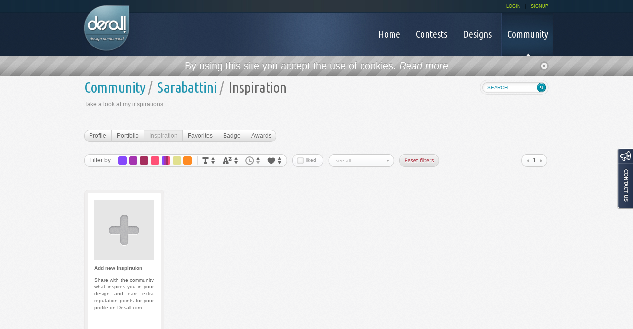

--- FILE ---
content_type: text/html; charset=UTF-8
request_url: https://www.desall.com/User/Sarabattini/Inspiration
body_size: 5556
content:
<!DOCTYPE html PUBLIC "-//W3C//DTD XHTML 1.0 Transitional//EN" "http://www.w3.org/TR/xhtml1/DTD/xhtml1-transitional.dtd">
<html xmlns = "http://www.w3.org/1999/xhtml" xml:lang = "en" lang = "en">
  <head>
    <meta http-equiv = "Content-Type" content = "text/html; charset=UTF-8" />
    <meta http-equiv = "X-UA-Compatible" content = "IE=edge" />
    
    
    <meta property="og:title" content="Sarabattini on Desall" />
    <meta property = "og:type" content = "" />
    <meta property="og:url" />
    <meta property="og:image" content="http://desall.com/desall/img/user_200.png" />
    <meta property = "og:site_name" content = "Desall.com" />
    <meta property="og:description" />
    <title>Desall.com - Design on Demand</title>
    <link rel = "shortcut icon" href = "https://www.desall.com/favicon.ico" />
    <link rel = "stylesheet" type = "text/css" href = "/desall/css/fonts.css" media = "all" />
    <link rel = "stylesheet" type = "text/css" href = "/desall/css/reset.css" media = "all" />
    <!-- JQUERY UI THEME -->
    <link type = "text/css" href = "/desall/css/smoothness/jquery-ui-1.8.17.custom.css" rel = "Stylesheet" />
    <!-- TOOLTIP CSS -->
    <link type = "text/css" href = "/desall/css/tipTip.css" rel = "Stylesheet" />
    <!-- PRETTYPHOTO CSS -->
    <link rel = "stylesheet" href = "/desall/css/prettyPhoto.css" type = "text/css" media = "screen" title = "prettyPhoto main stylesheet" charset = "utf-8" />
    <!-- MAIN CSS -->
    <link rel = "stylesheet" type = "text/css" href = "/desall/css/main.css?v=3" media = "all" />
    <!-- CALENDAR CSS -->
    <link rel = "stylesheet" type = "text/css" href = "/desall/css/datepicker.css" media = "all" />
    <link rel = "stylesheet" type = "text/css" href = "/desall/css/altera.css?v=4" media = "all" />
    <link rel = "stylesheet" type = "text/css" href = "/desall/css/mobile.css" media = "handheld, only screen and (max-width: 480px), only screen and (max-device-width: 480px)" />
    <!-- [if gte IE 8]>
		<link rel="stylesheet" type="text/css" href="/desall/css/ie.css" media="all" />
	<![endif] -->
    <!-- [if gte IE 9]>
		<link rel="stylesheet" type="text/css" href="/desall/css/ie.css" media="all" />
	<![endif] -->
    <link rel="stylesheet" type="text/css" href="/WebObjects/DSLContest.woa/Frameworks/Ajax.framework/WebServerResources/modalbox.css"/>
<link rel="stylesheet" type="text/css" href="/WebObjects/DSLContest.woa/Contents/WebServerResources/modalbox.css"/>
<script type = "text/javascript" src = "/desall/js/jquery.js">
    </script>
    <script type = "text/javascript" src = "/desall/js/jquery-ui-1.8.17.custom.min.js">
    </script>
    <script type = "text/javascript" src = "/desall/js/custom_form_elements.js">
    </script>
    <script type = "text/javascript" src = "/desall/js/jquery.tipTip.minified.js">
    </script>
    <!-- SLIDER JS -->
    <script type = "text/javascript" src = "/desall/js/slides.min.jquery.js">
    </script>
    <script type = "text/javascript" src = "/desall/js/main.js?v=2">
    </script>
    <script type = "text/javascript" src = "/desall/js/jquery.pikachoose.full.js">
    </script>
    <script src = "/desall/js/jquery.prettyPhoto.js" type = "text/javascript" charset = "utf-8">
    </script>
    <script type = "text/javascript" src = "/desall/js/jquery.placeholder.js">
    </script>
    <script type = "text/javascript" src = "/desall/js/charcount.js">
    </script>
    <script type = "text/javascript" src = "/desall/js/jquery.cycle.all.latest.js">
    </script>
    <script type = "text/javascript">
      jQuery(function() {
      	jQuery('input, textarea').placeholder();
      });
    </script>
    <script type = "text/javascript">
      (function(i,s,o,g,r,a,m){i['GoogleAnalyticsObject']=r;i[r]=i[r]||function(){
      (i[r].q=i[r].q||[]).push(arguments)},i[r].l=1*new Date();a=s.createElement(o),
      m=s.getElementsByTagName(o)[0];a.async=1;a.src=g;m.parentNode.insertBefore(a,m)
      })(window,document,'script','//www.google-analytics.com/analytics.js','ga');
      ga('create', 'UA-31840077-1', 'auto');
      ga('require', 'displayfeatures');
      ga('send', 'pageview');
    </script>
  <script src="/WebObjects/DSLContest.woa/Frameworks/Ajax.framework/WebServerResources/prototype.js"></script>
<script src="/WebObjects/DSLContest.woa/Frameworks/Ajax.framework/WebServerResources/effects.js"></script>
<script src="/WebObjects/DSLContest.woa/Frameworks/Ajax.framework/WebServerResources/wonder.js"></script>
<script src="/WebObjects/DSLContest.woa/Frameworks/Ajax.framework/WebServerResources/modalbox.js"></script>
<script src="/WebObjects/DSLContest.woa/Frameworks/Ajax.framework/WebServerResources/dragdrop.js"></script>
</head>
  <body id = "desallBody">
    <div  id="container" data-updateUrl="/cgi-bin/WebObjects/Desall.woa/ajax/0.0.31">
      
        
          <div id = "stripe" class = "grey_stripe">
            <div class = "center">
              <p>By using this site you accept the use of cookies. 
                <a href = "http://desall.com/en/Rules/Cookies" style = "color: #fff;"><em>Read more</em></a>
              </p>
              <a  href="javascript:void(0);" onclick="AUL.update('container', {}, '0.0.31.1.1.1');" id="close_bar"><img src = "/desall/images/close_icon.png" /></a>
            </div>
          </div>
        
        
      
      <div id = "pageLayer">
        <div id = "allWrapper">
          <div id = "header">
            <div id = "headerLeft" class = "cols">
              <a href="/"><img alt="Desall logo" id="logo" src="/desall/images/logo.png" /></a>
            </div>
            <div id = "headerRight" class = "cols">
              <div id = "headerRightTop">
                <ul>
                  
                    
                    
                      <li>
                        <a href="/Login">LOGIN</a>
                      </li>
                      <li class = "lastVoice">
                        <a href="/Signup">SIGNUP</a>
                      </li>
                    
                  
                  
                </ul>
              </div>
              <div id = "headerRightBottom">
                <div id = "menu">
                  <ul>
                    <li>
                      <a href="/">
                        <span>Home</span>
                        
                      </a>
                    </li>
                    <li>
                      <a href="/Contests?page=1">
                        <span>Contests</span>
                        
                      </a>
                    </li>
                    <li>
                      <a href="/Designs?page=1">
                        <span>Designs</span>
                        
                      </a>
                    </li>
                    <li class = "lastVoice">
                      <a class="active" href="/Community">
                        <span>Community</span>
                        <img src = "/desall/images/voiceMenuArrow.png" />
                      </a>
                    </li>
                  </ul>
                </div>
              </div>
            </div>
          </div>
          <div id="content">
            
  
<script language = "javascript">
	function checkSearch() {
		if (document.searchForm.search.value == null ||
			document.searchForm.search.value == "") {
			return false;
		} else {
			window.location.href = '/Search/Community/' + document.searchForm.search.value;
			return false;
		}
	}
</script>
<div id = "search_field">
  <form name = "searchForm" method = "get">
    <input placeholder="search ..." id="search" type="text" name="string" />
    <input type = "submit" class = "search_btn" value = "Search" onclick = "return checkSearch();"/>
  </form>
</div>

  <div  id="userContainer" data-updateUrl="/cgi-bin/WebObjects/Desall.woa/ajax/0.0.31.17.1.3">
    <h1>
      <span class = "h1Pre"><a href="/Community">Community</a></span><span class = "h1Middle">/</span><span class = "h1Pre"><a href="/User/Sarabattini/Profile">Sarabattini</a></span><span class = "h1Middle">/</span>Inspiration
    </h1>
    
    
    
    
    
    
    
    
      <h2>Take a look at my inspirations</h2>
    
    
    <ul class = "rounded_navigation" id = "menu_nav">
      
      
        <li class = "first">
          <a id="user_edit_profile" href="/User/Sarabattini/Profile">Profile</a>
        </li>
      
      
      <li>
        <a id="user_portfolio" href="/User/Sarabattini/Portfolio">Portfolio</a>
      </li>
        <li>
          <a class="active" id="user_inspirations" href="/User/Sarabattini/Inspiration">Inspiration</a>
        </li>
      <li>
        <a id="user_favorites" href="/User/Sarabattini/Favorites">Favorites</a>
      </li>
      
      <li>
        <a id="user_badge" href="/User/Sarabattini/Badge">Badge</a>
      </li>
      <li class = "last">
        <a id="user_awards" href="/User/Sarabattini/Awards">Awards</a>
      </li>
    </ul>
    
    
    
    
    
    
    
    
    <div id = "inspiration2">
  <script type = "text/javascript">

    jQuery("area[rel^='prettyPhoto']").prettyPhoto({overlay_gallery: false});

    function vimeoLoadingThumb(id) {
    	var url = "https://vimeo.com/api/v2/video/" + id + ".json?callback=showVimeoData";
    	var id_img = "#thumb-" + id;
    	var script = document.createElement('script');
    	script.type = 'text/javascript';
    	script.src = url;
    		
    	jQuery(id_img).before(script);
    }

    function showVimeoData(data) {
        	var id_img = "#thumb-" + data[0].id;
        	jQuery(id_img).attr('src',data[0].thumbnail_small);
    }
  </script>
  <div id = "list_navigation">
    <div  id="filterUC" data-updateUrl="/cgi-bin/WebObjects/Desall.woa/ajax/0.0.31.17.1.3.67.0.1">
      <script type = "text/javascript">
        jQuery(function() {
        	// TOOLTIP
            jQuery(".tooltip").tipTip({
            maxWidth: "auto", 
        	defaultPosition: "top",
        	edgeOffset:-1,
        	delay: 100
          });                        
        });
      </script>
      <div id = "filter_grid_design">
        <span>Filter by</span>
        <ul id = "color_filters">
          
            <li>
              <a  href="javascript:void(0);" onclick="AUL.update('filterUC', {}, '0.0.31.17.1.3.67.0.1.1.0.1');" title="New Idea" class="new_idea_icon tooltip">New Idea</a>
            </li>
          
            <li>
              <a  href="javascript:void(0);" onclick="AUL.update('filterUC', {}, '0.0.31.17.1.3.67.0.1.1.1.1');" title="Product Design" class="product_design_icon tooltip">Product Design</a>
            </li>
          
            <li>
              <a  href="javascript:void(0);" onclick="AUL.update('filterUC', {}, '0.0.31.17.1.3.67.0.1.1.2.1');" title="Naming" class="naming_icon tooltip">Naming</a>
            </li>
          
            <li>
              <a  href="javascript:void(0);" onclick="AUL.update('filterUC', {}, '0.0.31.17.1.3.67.0.1.1.3.1');" title="Packaging" class="packaging_icon tooltip">Packaging</a>
            </li>
          
            <li>
              <a  href="javascript:void(0);" onclick="AUL.update('filterUC', {}, '0.0.31.17.1.3.67.0.1.1.4.1');" title="Co-creation" class="co-creation_icon tooltip">Co-creation</a>
            </li>
          
            <li>
              <a  href="javascript:void(0);" onclick="AUL.update('filterUC', {}, '0.0.31.17.1.3.67.0.1.1.5.1');" title="Craft design" class="craft_design_icon tooltip">Craft design</a>
            </li>
          
            <li>
              <a  href="javascript:void(0);" onclick="AUL.update('filterUC', {}, '0.0.31.17.1.3.67.0.1.1.6.1');" title="Interior design" class="interior_design_icon tooltip">Interior design</a>
            </li>
          
        </ul>
        <ul id = "orders">
          <li>
            <a  href="javascript:void(0);" onclick="AUL.update('filterUC', {}, '0.0.31.17.1.3.67.0.1.3');" title="order by title" class="tooltip" id="title">order by title</a>
          </li>
          <li>
            <a  href="javascript:void(0);" onclick="AUL.update('filterUC', {}, '0.0.31.17.1.3.67.0.1.5');" title="order by name" class="tooltip" id="name">order by name</a>
          </li>
          <li>
            <a  href="javascript:void(0);" onclick="AUL.update('filterUC', {}, '0.0.31.17.1.3.67.0.1.7');" title="order by date" class="tooltip clickedDown" id="date">order by date</a>
          </li>
          <li class = "last">
            <a  href="javascript:void(0);" onclick="AUL.update('filterUC', {}, '0.0.31.17.1.3.67.0.1.9');" title="order by votes" class="tooltip" id="votes">order by votes</a>
          </li>
        </ul>
      </div>
      <div id = "liked_filter">
        <a  href="javascript:void(0);" onclick="AUL.update('filterUC', {}, '0.0.31.17.1.3.67.0.1.11');" class="likedOff">&nbsp;</a>&nbsp;liked
      </div>
      <div id = "list_whoAreYou">
        <form name="f_0_31_17_1_3_67_0_1_13" method="post" action="/cgi-bin/WebObjects/Desall.woa/wo/0.0.31.17.1.3.67.0.1.13">
          <select class="styledFilter" id="way" name="0.31.17.1.3.67.0.1.13.1"><option value="WONoSelectionString">see all</option><option value="0">my wall</option><option value="1"> </option><option value="2">--Contest--</option></select>
          <script>ASB.observeField('filterUC', 'way', null, true, null, {_asbn:'0.31.17.1.3.67.0.1.13.3'});</script>
        </form>
      </div>
      <script language = "Javascript">
        var op = document.getElementById("way").getElementsByTagName("option");
        for (var i = 0; i < op.length; i++) {
        	if (op[i].value == 1 || op[i].value == 2) {
        		op[i].disabled = true;
        	}
        }
      </script>
      
        <p class = "reset">
          <a  href="javascript:void(0);" onclick="AUL.update('userContainer', {}, '0.0.31.17.1.3.67.0.1.15.1');">reset filter</a>
        </p>
      
      
    </div><script>AUC.register('filterUC');</script>
    <div id = "paginationContainer"> <div id = "altpagination">
  
  
    <ul id = "pagi_nav">
      <li id = "prevpage">
        <a href = "#" class = "disabled">&lt; Prev</a>
      </li>
      <li>
        <a href = "#" class = "disabled">1</a>
      </li>
      <li id = "nextpage">
        <a href = "#" class = "disabled">Next &gt;</a>
      </li>
    </ul>
  
</div> </div>
  </div>
  <div>
    <ul id = "contests_grid">
      <li>
      
        
	        <div class = "thumbImage"><a href = "#" id = "addInspiration" class = "disabled">&nbsp;</a></div>
	        <p class = "desc"><a href = "#" class = "disabled">Add new inspiration</a></p>
        
        <p class = "desc">Share with the community what inspires you in your design and earn extra reputation points for your profile on Desall.com</p>
      </li>
      
    </ul>
  </div>
  
</div>
    
  </div><script>AUC.register('userContainer');</script>

            
              <a href="javascript:void(0)" id="loginModal" title="Login" onclick="openAMD_loginModal(); return false;" ></a><script>openAMD_loginModal = function(titleBarText) {
    options = {slideUpDuration:0, resizeDuration:0, title:'Login', overlayDuration:0.5, width:532, slideDownDuration:0, overlayClose:false, locked:false, movable:false, centerVertically:true, overlayOpacity:0.7, afterHide:function(v) {  if (AMD.shouldRefreshCloseUpdateContainer) { AUL._update('container', '/cgi-bin/WebObjects/Desall.woa/ajax/0.0.31.17.3.1.close', null, null, null); } else { new Ajax.Request('/cgi-bin/WebObjects/Desall.woa/ajax/0.0.31.17.3.1.close'); }}, transitions:true};
    if (titleBarText) options.title = titleBarText;
    Modalbox.show('/cgi-bin/WebObjects/Desall.woa/ajax/0.0.31.17.3.1.open', options);
}
</script>
            
          </div>
        </div>
      </div>
      <div class = "push"></div>
    </div><script>AUC.register('container');</script>
    <!-- FOOTER -->
    <div id = "footer">
  <!-- Load Facebook SDK for JavaScript -->
  <div id = "footerTop">
    <div id = "footerMenu">
  <div class="footerBox cols">
    <h3>About us</h3>
    <ul>
      
        <li>
          <a href="/en/About_us/Company">Company</a>
        </li>
      
        <li>
          <a href="/en/About_us/Instruction_booklet">Instruction booklet</a>
        </li>
      
        <li>
          <a href="/en/About_us/Partners">Partners</a>
        </li>
      
        <li>
          <a href="/en/About_us/Contact_us">Contact us</a>
        </li>
      
        <li>
          <a href="/en/About_us/Blog">Blog</a>
        </li>
      
        <li>
          <a href="/en/About_us/Job">Job</a>
        </li>
      
    </ul>
  </div>

  <div class="footerBox cols">
    <h3>Info for creatives</h3>
    <ul>
      
        <li>
          <a href="/en/Info_for_creatives/Why_Desall">Why Desall</a>
        </li>
      
        <li>
          <a href="/en/Info_for_creatives/How_it_works">How it works</a>
        </li>
      
        <li>
          <a href="/en/Info_for_creatives/FAQ">FAQ</a>
        </li>
      
        <li>
          <a href="/en/Info_for_creatives/Tutorials">Tutorials</a>
        </li>
      
        <li>
          <a href="/en/Info_for_creatives/Dream_Team">Dream Team</a>
        </li>
      
    </ul>
  </div>

  <div class="footerBox cols">
    <h3>Info for clients</h3>
    <ul>
      
        <li>
          <a href="/en/Info_for_clients/Why_Desall">Why Desall</a>
        </li>
      
        <li>
          <a href="/en/Info_for_clients/How_it_works">How it works</a>
        </li>
      
        <li>
          <a href="/en/Info_for_clients/FAQ">FAQ</a>
        </li>
      
        <li>
          <a href="/en/Info_for_clients/Launch_a_contest">Launch a contest</a>
        </li>
      
    </ul>
  </div>

  <div class="footerBox cols">
    <h3>Rules </h3>
    <ul>
      
        <li>
          <a href="/en/Rules/User_agreement">User agreement</a>
        </li>
      
        <li>
          <a href="/en/Rules/Privacy_policy">Privacy policy</a>
        </li>
      
        <li>
          <a href="/en/Rules/Privacy_policy_Contact_form">Privacy policy Contact form</a>
        </li>
      
        <li>
          <a href="/en/Rules/Privacy_policy_Newsletter">Privacy policy Newsletter</a>
        </li>
      
        <li>
          <a href="/en/Rules/Cookies">Cookies</a>
        </li>
      
    </ul>
  </div>

  <div class="footerBox footerBoxLast cols">
    <h3>Products</h3>
    <ul>
      
        <li>
          <a href="/en/Products/On_The_Market">On The Market</a>
        </li>
      
        <li>
          <a href="/en/Products/Made_In_Desall">Made In Desall</a>
        </li>
      
    </ul>
  </div>
</div>
    <div id = "footerSocial">
      <div id = "footerSocialContent">
        <div id = "followUs">follow us 
          <a href = "http://blog.desall.com" target = "_blank"><img src = "/desall/img/footer_blog.png" /></a>
          <a href = "http://www.facebook.com/desallcom" target = "_blank"><img src = "/desall/img/footer_facebook.png" /></a>
          <a href = "https://twitter.com/#!/desallcom" target = "_blank"><img src = "/desall/img/footer_twitter.png" /></a>
          <a href = "http://pinterest.com/desallcom/" target = "_blank"><img src = "/desall/img/footer_pinterest.png" /></a>
          <a href = "https://www.linkedin.com/company/desall" target = "_blank"><img src = "/desall/img/footer_linkedin.png" /></a>
          <a href = "https://plus.google.com/118255692197362315123" target = "_blank"><img src = "/desall/img/footer_google.png" /></a>
          <a href = "http://vimeo.com/user10657729" target = "_blank"><img src = "/desall/img/footer_vimeo.png" /></a>
          <a href = "http://instagram.com/desallcom" target = "_blank"><img src = "/desall/img/footer_instagram.png" /></a>
        </div>
        <div id = "footerShare">
          <ul>
            <li id = "footerQuote">Desall, a new way of thinking the product</li>
            <li id = "footerFacebookButton">
              <div class = "fb-like" data-href = "https://desall.com" data-layout = "button" data-action = "like" data-size = "small" data-show-faces = "false" data-share = "false"></div>
            </li>
            <li id = "footerTwitterButton">
              <a href = "https://twitter.com/desallcom" class = "twitter-follow-button" data-show-count = "false" data-show-screen-name = "false">Follow @desallcom</a>
              <script>!function(d,s,id){var js,fjs=d.getElementsByTagName(s)[0];if(!d.getElementById(id)){js=d.createElement(s);js.id=id;js.src="//platform.twitter.com/widgets.js";fjs.parentNode.insertBefore(js,fjs);}}(document,"script","twitter-wjs");</script>
            </li>
            <li id = "footerGoogleButton">
              <!-- Place this tag in your head or just before your close body tag. -->
              <script type = "text/javascript" src = "https://apis.google.com/js/plusone.js">
              </script>
              <!-- Place this tag where you want the +1 button to render. -->
              <div class = "g-plusone" data-size = "medium" data-annotation = "none" data-href = "http://desall.com"></div>
            </li>
          </ul>
        </div>
        <div class = "clear">&nbsp;</div>
      </div>
    </div>
    <div id = "footerInfo">
      <p class = "mail">
        <a href = "mailto:hello@desall.com">hello@desall.com</a>
      </p>
      <p class = "phone">+39 0422 162.69.15</p>
      <p class = "skype">
        <a href = "skype:desall.com?chat">desall.com</a>
      </p>
      <p class = "partof">Part of</p>
      <p class = "factory08"><a href="https://factory08.com" target="_blank">Factory08</a></p>
      <p class = "made">Made in Italy</p>
    </div>
  </div>
  <div id = "footerBottom">
    <p>&copy; 
      2025
      Desall , All rights reserved</p>
  </div>
</div>
<div id = "fb-root"></div>
<script>(function(d, s, id) {
            var js, fjs = d.getElementsByTagName(s)[0];
            if (d.getElementById(id)) return;
            js = d.createElement(s); js.id = id;
            js.src = "//connect.facebook.net/en_US/all.js#xfbml=1";
            fjs.parentNode.insertBefore(js, fjs);
          }(document, 'script', 'facebook-jssdk'));</script>
    <div id = "contactUsTab">
      <a href = "/ContactUs"><img src = "/desall/img/contact-us.png" border = "0" alt = "Contact us" /></a>
    </div>
    
  </body>
</html>

--- FILE ---
content_type: text/html; charset=utf-8
request_url: https://accounts.google.com/o/oauth2/postmessageRelay?parent=https%3A%2F%2Fwww.desall.com&jsh=m%3B%2F_%2Fscs%2Fabc-static%2F_%2Fjs%2Fk%3Dgapi.lb.en.H0R5hnEJFgQ.O%2Fd%3D1%2Frs%3DAHpOoo9sMW3biwZqLR-weMeFfAeYoZsLKA%2Fm%3D__features__
body_size: 161
content:
<!DOCTYPE html><html><head><title></title><meta http-equiv="content-type" content="text/html; charset=utf-8"><meta http-equiv="X-UA-Compatible" content="IE=edge"><meta name="viewport" content="width=device-width, initial-scale=1, minimum-scale=1, maximum-scale=1, user-scalable=0"><script src='https://ssl.gstatic.com/accounts/o/2580342461-postmessagerelay.js' nonce="kTSNXw5yuPtxUqhLph0b4A"></script></head><body><script type="text/javascript" src="https://apis.google.com/js/rpc:shindig_random.js?onload=init" nonce="kTSNXw5yuPtxUqhLph0b4A"></script></body></html>

--- FILE ---
content_type: text/css
request_url: https://www.desall.com/desall/css/fonts.css
body_size: 454
content:
@import url(https://fonts.googleapis.com/css?family=Ubuntu+Condensed);
@import url(https://fonts.googleapis.com/css?family=Ubuntu+Mono);
/*@import url(https://fonts.googleapis.com/css?family=Arvo:700);*/
@import url(https://fonts.googleapis.com/css?family=Damion);

@font-face {
  font-family: 'Arvo';
  font-style: normal;
  font-weight: bold;
  src: local('Arvo Bold'), local('Arvo-Bold'), url('/desall/fonts/arvo-bold-webfont.woff') format('woff');
}


--- FILE ---
content_type: text/css
request_url: https://www.desall.com/desall/css/datepicker.css
body_size: 4704
content:
/*
 * jQuery UI Datepicker 1.8.17
 *
 * Copyright 2011, AUTHORS.txt (http://jqueryui.com/about)
 * Dual licensed under the MIT or GPL Version 2 licenses.
 * http://jquery.org/license
 *
 * http://docs.jquery.com/UI/Datepicker#theming
 *
 *
 * ALTERA REFACTOR
 */
.ui-datepicker {
	width: 241px;
	height: 178px;
	background: url("../img/calendar-bg.png") no-repeat top left transparent;
	color: #222222;
	margin-top: 10px;
	display: none;
	padding: 0;
}

.ui-datepicker .ui-datepicker-header {
	position: relative;
	height: 28px;
	padding: 0;
	padding-top: 14px;
}

.ui-datepicker .ui-widget-header {
	background: none;
	background-color: transparent;
	color: #222;
}

.ui-datepicker .ui-datepicker-prev, .ui-datepicker .ui-datepicker-next {
	position: absolute;
	top: 13px;
	width: 16px;
	height: 16px;
}

.ui-datepicker .ui-datepicker-prev {
	background: url("../img/calendar-prev.png") no-repeat top left transparent;
}
.ui-datepicker .ui-datepicker-next {
	background: url("../img/calendar-next.png") no-repeat top left transparent;
}

.ui-datepicker .ui-datepicker-prev { left: 13px; }
.ui-datepicker .ui-datepicker-next { right: 13px; }

.ui-datepicker .ui-datepicker-prev span,
.ui-datepicker .ui-datepicker-next span {
	display: block;
	position: absolute;
	left: 50%;
	margin-left: -8px;
	top: 50%;
	margin-top: -8px;
}

.ui-datepicker .ui-datepicker-prev:hover {
	border: 0;
}
.ui-datepicker .ui-datepicker-next:hover {
	border: 0;
}

.ui-datepicker .ui-datepicker-title {
	color: #666;
	font-weight: bold;
	font-family: Verdana;
	font-size: 12px;
	text-align: center;
	margin: 0;
	padding: 0;
	line-height: 12px;
}

.ui-datepicker .ui-datepicker-title select {
	font-size: 1em;
	margin: 1px 0;
}

.ui-datepicker select.ui-datepicker-month-year { width: 100%; }
.ui-datepicker select.ui-datepicker-month, .ui-datepicker select.ui-datepicker-year { width: 49%; }

.ui-datepicker table {
	width: 214px;
	font-size: .9em;
	border-collapse: collapse;
	margin: 0 13px;
	padding: 0;
}

.ui-datepicker th {
	margin: 0;
	padding: 6px 0 0 0;
	text-align: center;
	font-weight: normal;
	border: 0;
	font-family: Verdana;
	font-size: 10px;
	color: #666;
}

.ui-datepicker td {
	margin: 0;
	border: 0;
	padding: 2px 2px 1px 1px;
}

.ui-datepicker td span,
.ui-datepicker td a {
	display: block;
	width: 23px;
	height: 17px;
	padding: 0;
	padding-top: 1px;
	padding-right: 5px;
	text-align: right;
	text-decoration: none;
	font-family: Verdana;
	font-size: 10px;
	font-weight: bold;
	color: #666;
	border: 0;
	vertical-align: top;
}

.ui-datepicker td a.ui-state-default {
	background: url("../img/calendar-cell-bg.png") no-repeat top left transparent;
	border: 0;
	font-weight: bold;
}
.ui-datepicker td a.ui-state-active {
	background: url("../img/calendar-cell-selected-bg.png") no-repeat top left transparent;
	color: #fff;
	border: 0;
	font-weight: bold;
}
.ui-datepicker td span.ui-state-default {
	background: url("../img/calendar-cell-disabled-bg.png") no-repeat top left transparent;
	color: #b3b3b3;
	border: 0;
	font-weight: bold;
}

.ui-datepicker .ui-state-disabled {
	opacity: 1;
	filter: none;
}

.ui-datepicker td a:hover {
	background: url("../img/calendar-cell-selected-bg.png") no-repeat top left transparent;
	color: #fff;
	border: 0;
}


.ui-datepicker-row-break {
	clear: both;
	width: 100%;
	font-size: 0em;
}

.ui-datepicker .ui-corner-all, 
.ui-datepicker .ui-corner-bottom, 
.ui-datepicker .ui-corner-right, 
.ui-datepicker .ui-corner-br {
	-moz-border-radius-bottomright: 0;
	-webkit-border-bottom-right-radius: 0;
	-khtml-border-bottom-right-radius: 0;
	border-bottom-right-radius: 0;
}

.ui-datepicker .ui-corner-all, 
.ui-datepicker .ui-corner-bottom, 
.ui-datepicker .ui-corner-left, 
.ui-datepicker .ui-corner-bl {
	-moz-border-radius-bottomleft: 0;
	-webkit-border-bottom-left-radius: 0;
	-khtml-border-bottom-left-radius: 0;
	border-bottom-left-radius: 0;
}

.ui-datepicker .ui-corner-all, 
.ui-datepicker .ui-corner-top, 
.ui-datepicker .ui-corner-right, 
.ui-datepicker .ui-corner-tr {
	-moz-border-radius-topright: 0;
	-webkit-border-top-right-radius: 0;
	-khtml-border-top-right-radius: 0;
	border-top-right-radius: 0;
}

.ui-datepicker .ui-corner-all, 
.ui-datepicker .ui-corner-top, 
.ui-datepicker .ui-corner-left, 
.ui-datepicker .ui-corner-tl {
	-moz-border-radius-topleft: 0;
	-webkit-border-top-left-radius: 0;
	-khtml-border-top-left-radius: 0;
	border-top-left-radius: 0;
}

.ui-datepicker .ui-widget-content {
	border: 0;
	background: none;
	background-color: transparent;
	color: #222222;
}

.ui-datepicker .ui-widget {
	font-family: Verdana,Arial,sans-serif;
	font-size: 1.1em;
}


.ui-datepicker .ui-icon {
	background: none;
	width: 16px;
	height: 16px;
}


--- FILE ---
content_type: text/css
request_url: https://www.desall.com/WebObjects/DSLContest.woa/Frameworks/Ajax.framework/WebServerResources/modalbox.css
body_size: 1832
content:
#MB_overlay {
	position: absolute;
	margin: auto;
	top: 0;
	left: 0;
	width: 100%;
	height: 100%;
	z-index: 9999;
	border: 0;
	background-color: #000 !important;
}
#MB_overlay[id] { position: fixed; }

#MB_window {
	position: absolute;
	top: 0;
	border: 0 solid;
	text-align: left;
	z-index: 10000;
}
#MB_window[id] { position: fixed !important; }

#MB_frame {
	position: relative;
	background-color: #EFEFEF;
	height: 100%;
}

#MB_header {
	margin: 0;
	padding: 0;
}

#MB_content {
	position: relative;
	padding: 6px .75em;
	overflow: auto;
}

#MB_caption {
	font: bold 100% "Lucida Grande", Arial, sans-serif;
	text-shadow: #FFF 0 1px 0;
	padding: .5em 2em .5em .75em;
	margin: 0;
	text-align: left;
}

#MB_close {
	display: block;
	position: absolute;
	right: 5px;
	top: 4px;
	padding: 2px 3px;
	font-weight: bold;
	text-decoration: none;
	font-size: 13px;
}
#MB_close:hover {
	background: transparent;
}

#MB_loading {
	padding: 1.5em;
	text-indent: -10000px;
	background: transparent url(wait30trans.gif) 50% 0 no-repeat;
}

/* Color scheme */
#MB_window {
	background-color: #EFEFEF;
	color: #000;

	-webkit-box-shadow: 0 0 64px #000; 
	-moz-box-shadow: #000 0 0 64px; 
	box-shadow: 0 0 64px #000;
}

#MB_frame {
	padding-bottom: 4px;

	-webkit-border-bottom-left-radius: 4px;
	-webkit-border-bottom-right-radius: 4px;

	-moz-border-radius-bottomleft: 4px;
	-moz-border-radius-bottomright: 4px;

	border-bottom-left-radius: 4px;
	border-bottom-right-radius: 4px;
}
	
#MB_content { border-top: 1px solid #F9F9F9; }

#MB_header {
  background-color: #DDD;
  border-bottom: 1px solid #CCC;
}

#MB_caption { color: #000 }
#MB_close { color: #777 }
#MB_close:hover { color: #000 }


/* Alert message */
.MB_alert {
	margin: 10px 0;
	text-align: center;
}

--- FILE ---
content_type: text/css
request_url: https://www.desall.com/desall/css/mobile.css
body_size: 95
content:

/* =========== */
/* ! altera    */
/* =========== */

.home #content {
	overflow: hidden;
}



--- FILE ---
content_type: text/plain
request_url: https://www.google-analytics.com/j/collect?v=1&_v=j102&a=776846100&t=pageview&_s=1&dl=https%3A%2F%2Fwww.desall.com%2FUser%2FSarabattini%2FInspiration&ul=en-us%40posix&dt=Desall.com%20-%20Design%20on%20Demand&sr=1280x720&vp=1280x720&_u=IGBAgEABAAAAACAAI~&jid=248567609&gjid=1849527719&cid=1102059068.1765394481&tid=UA-31840077-1&_gid=1706712778.1765394481&_slc=1&z=1151055913
body_size: -450
content:
2,cG-80424VN3K1

--- FILE ---
content_type: text/javascript
request_url: https://www.desall.com/desall/js/main.js?v=2
body_size: 7593
content:
jQuery(document).ready(function($){
    
    /* open modal box on click on question marks */
    $(".label_link").parent().click(function() { 
       $( "#dialog-modal" ).dialog({
            width: 525,
            modal: true
        });
       $( "#dialog-modal" ).dialog( "open" );
       return false;
    });
    
    /* remove input value after clicking on remove button */
    $(".remove").click(function() { 
       $(this).siblings().attr("value","");
       return false;
    });
    
    /* set initial value to datepicker input fields */
    $("input#datepicker").attr("value","select date");
    
    
    /* rollover effects on grid icons */

    $(document).on("mouseenter", ".grid_logged_in", function() { $(this).find("img").attr("src","/desall/images/save_as_favorite.png"); });
    $(document).on("mouseleave", ".grid_logged_in", function() { $(this).find("img").attr("src","/desall/images/green_plus.png"); });

    $(document).on("mouseenter", ".grid_active", function() { $(this).find("img").attr("src","/desall/images/remove_from_favorite.png"); });
    $(document).on("mouseleave", ".grid_active", function() { $(this).find("img").attr("src","/desall/images/green_true.png"); });

    $(document).on("mouseenter", ".grid_ban", function() { $(this).find("img").attr("src","/desall/img/ban_user_hover.png"); });
    $(document).on("mouseleave", ".grid_ban", function() { $(this).find("img").attr("src","/desall/img/ban_user.png"); });

    $(document).on("mouseenter", ".grid_logged_out", function() { $(this).find("img").attr("src","/desall/images/login_in_to_save.png"); });
    $(document).on("mouseleave", ".grid_logged_out", function() { $(this).find("img").attr("src","/desall/images/gray_plus.png"); });
    
    $(document).on("mouseenter", ".design_edit", function() { $(this).find("img").attr("src","/desall/img/edit-on.png"); });
    $(document).on("mouseleave", ".design_edit", function() { $(this).find("img").attr("src","/desall/img/edit-off.png"); });
    
    $(document).on("mouseenter", ".contest_private", function() { $(this).find("img").attr("src","/desall/img/private_contest.png"); });
    $(document).on("mouseleave", ".contest_private", function() { $(this).find("img").attr("src","/desall/img/contest_private_icon.png"); });

    $(document).on("mouseenter", ".accept_nda", function() { $(this).find("img").attr("src","/desall/img/accept_nda.png"); });
    $(document).on("mouseleave", ".accept_nda", function() { $(this).find("img").attr("src","/desall/img/nda_thumb.png"); });

    $(document).on("mouseenter", ".inspiration_edit", function() { $(this).find("img").attr("src","/desall/img/insp-edit-hover.png"); });
    $(document).on("mouseleave", ".inspiration_edit", function() { $(this).find("img").attr("src","/desall/img/insp-edit.png"); });

/* 
    $(document).on("mouseenter", ".contest_winner", function() { $(this).find("img").attr("src","/desall/img/contest_winner_hover.png"); });
    $(document).on("mouseleave", ".contest_winner", function() { $(this).find("img").attr("src","/desall/img/contest_winner.png"); });
 */
        
        
    /* change filters on search page */
    $("#search_menu a").click(function() { 
       var clicked = $(this); 
       var ident = clicked.attr("id");
       $("#search_menu a").removeClass("active");
       clicked.addClass("active");
       $("#list_navigation div.active_filter").fadeOut(200, function() { 
           $("#list_navigation div."+ident).fadeIn(200).addClass("active_filter");
       }).removeClass("active_filter");
    });
    
    /* open form in contest brief page */
    $("a.insert_link").on("click", function(event){
        event.preventDefault();
       $(this).parent().parent().siblings(".hidden").slideToggle(200);
       $(this).toggleClass("opened");
       if($(this).hasClass("opened")) {
           $(this).text("Cancel");
       } else {
           $(this).text("Insert revision");
       }
    });
    
    /* accordion */
    $("a.read_link").on("click", function(event){
       event.preventDefault();
       $(this).parent().parent().next(".accordion_content").slideToggle(200);
       $(this).toggleClass("opened");
       if($(this).hasClass("opened")) {
           $(this).text("read less");
       } else {
           $(this).text("read more");
       }
    });
    
    
    
    /* close alert bars */
    $("a#close_bar").on("click", function(event){
       event.preventDefault();
       $(this).parent().parent().slideUp(200);
       $("#spacer").slideUp(200);
    });
    
    /* rollover on thumbnails */
    $(".image_thumbnail").hover(
      function () {
        $(this).find(".over_thumb").stop().fadeTo(500, 1.0);
      }, 
      function () {
        $(this).find(".over_thumb").stop().fadeTo(500, 0);
      }
    );
    $(".image_thumbnail").mousedown(function() {
  		$(this).find(".over_thumb").attr("src","/desall/images/plus_over_thumb_pressed.png")
	});
	$(".image_thumbnail").mouseup(function(){
  		$(this).find(".over_thumb").attr("src","/desall/images/plus_over_thumb.png")
	});  
	
	$(document).on("mouseenter", ".image_thumbnail2", function() { $(this).find(".over_thumb2").stop().fadeTo(500, 1.0); });
	$(document).on("mouseleave", ".image_thumbnail2", function() { $(this).find(".over_thumb2").stop().fadeTo(500, 0); });
	$(document).on("mousedown", ".image_thumbnail2", function() { $(this).find(".over_thumb2").attr("src","/desall/images/select-winner_pressed.png"); });
	$(document).on("mouseup", ".image_thumbnail2", function() { $(this).find(".over_thumb2").attr("src","/desall/images/select-winner.png"); });
	
    
    /* change filter on favorites page */
	$("#favorite_filter a").click(function() { 
       var clicked = $(this); 
       var ident = clicked.attr("id");
       $("#favorite_filter a").removeClass("active");
       clicked.addClass("active");
       if ($("div").hasClass("active_filter")) {
       		$("#list_navigation div.active_filter").fadeOut(100, function() { 
           		$("."+ident).fadeIn(100).addClass("active_filter");
       		}).removeClass("active_filter");
       } else {
       		$("."+ident).fadeIn(100).addClass("active_filter");
       }
    });
    
    
    /* show form on comment on "reply" click */
    /* SUNNY
    var more_clicked;
    $(".more_icon").click(function() { 
    	more_clicked = $(this);
 
    });
    $('body').delegate('.reply', 'click', function (event) {
    	event.preventDefault();
    	more_clicked.parents(".overflow").siblings(".reply_form").slideDown(200);
   	});
	$('body').delegate('.delete', 'click', function (event) {
    	event.preventDefault();
    	more_clicked.parents(".overflow").siblings(".reply_form").slideUp(200);
   	});
	$('body').delegate('.reply_form .cancel', 'click', function (event) {
    	event.preventDefault();
    	$(this).siblings("textarea").val('');
    	more_clicked.parents(".overflow").siblings(".reply_form").slideUp(200);
   	});
   	 */
   	
   	$("#thumb_designs a[class!='active'] img").css("opacity",0.4);
    $("#thumb_designs a[class!='active'] img").hover(
      function () {
        $(this).stop().animate({opacity: 1});
      }, 
      function () {
        $(this).stop().animate({opacity: 0.4});
      }
    );
    
    /* change search button on pressing "enter" key */
    $("#search").keydown(function(event){
    	if(event.keyCode == 13){
           	$(".search_btn").css('background-position','-594px -42px');
    	}
	});
	$("#search").keyup(function(event){
    	if(event.keyCode == 13){
           	$(".search_btn").css('background-position','-594px -4px');
    	}
	});
 });
 
 
 
 
 
 

--- FILE ---
content_type: text/javascript
request_url: https://www.desall.com/desall/js/charcount.js
body_size: 3488
content:
/*
If you want to use this script, please keep the original author in this header!

Purpose:	Script for applying maxlengths to textareas and monitoring their character lengths.
Author: 	James O'Cull
Date: 		08/14/08

To use, simply apply a maxlenth value to a textarea.
If you need it to prevent typing past a certain point, add lengthcut="true"

Example:
<textarea maxlength="1000" lengthcut="true"></textarea>

If you add a new text area with javascript, simply call parseCharCounts() again find the new textarea(s) and label them!
*/
var LabelCounter = 0;

function parseCharCounts()
{
	//Get Everything...
	var elements = document.getElementsByTagName('textarea');
	var element = null;
	var maxlength = 9;
	var newlabel = null;
	
	for(var i=0; i < elements.length; i++)
	{
		element = elements[i];
		
		if(element.getAttribute('maxlength') != null && element.getAttribute('limiterid') == null)
		{
			maxlength = element.getAttribute('maxlength');
			
			//Create new label
			newlabel = document.createElement('label');
			newlabel.id = 'limitlbl_' + LabelCounter;
			newlabel.style.color = 'red';
			newlabel.style.display = 'block'; //Make it block so it sits nicely.
			newlabel.innerHTML = "Updating...";
			
			//Attach limiter to our textarea
			element.setAttribute('limiterid', newlabel.id);
			element.onkeyup = function(){ displayCharCounts(this); };
			
			//Append element
			element.parentNode.insertBefore(newlabel, element);
			
			//Force the update now!
			displayCharCounts(element);
		}
		
		//Push up the number
		LabelCounter++;
	}
}

function displayCharCounts(element)
{
	var limitLabel = document.getElementById(element.getAttribute('limiterid'));
	var maxlength = element.getAttribute('maxlength');
	var enforceLength = false;
	if(element.getAttribute('lengthcut') != null && element.getAttribute('lengthcut').toLowerCase() == 'true')
	{
		enforceLength = true;
	}
	
	//Replace \r\n with \n then replace \n with \r\n
	//Can't replace \n with \r\n directly because \r\n will be come \r\r\n

	//We do this because different browsers and servers handle new lines differently.
	//Internet Explorer and Opera say a new line is \r\n
	//Firefox and Safari say a new line is just a \n
	//ASP.NET seems to convert any plain \n characters to \r\n, which leads to counting issues
	var value = element.value.replace(/\u000d\u000a/g,'\u000a').replace(/\u000a/g,'\u000d\u000a');
	var currentLength = value.length;
	var remaining = 0;
	
	if(maxlength == null || limitLabel == null)
	{
		return false;
	}
	remaining = maxlength - currentLength;
	
	if(remaining >= 0)
	{
		limitLabel.style.color = 'green';
		limitLabel.innerHTML = remaining + ' character';
		if(remaining != 1)
			limitLabel.innerHTML += 's';
		limitLabel.innerHTML += ' remaining';
	}
	else
	{
		if (enforceLength == true) {
			value = value.substring(0, maxlength);
			element.value = value;
			element.setSelectionRange(maxlength, maxlength);
			limitLabel.style.color = 'green';
			limitLabel.innerHTML = '0 characters remaining';
		}
		else {
			//Non-negative
			remaining = Math.abs(remaining);
			
			limitLabel.style.color = 'red';
			limitLabel.innerHTML = 'Over by ' + remaining + ' character';
			if (remaining != 1) 
				limitLabel.innerHTML += 's';
			limitLabel.innerHTML += '!';
		}
	}
}

//Go find our textareas with maxlengths and handle them when we load!
parseCharCounts();